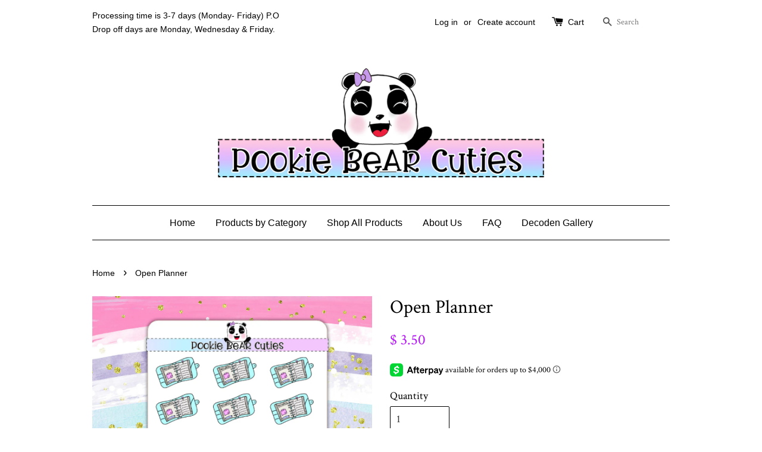

--- FILE ---
content_type: text/html
request_url: https://placement-api.us.afterpay.com/?mpid=pookie-bear-cuties.myshopify.com&placementid=null&pageType=product&zoid=9.0.85
body_size: 760
content:

  <!DOCTYPE html>
  <html>
  <head>
      <link rel='icon' href='data:,' />
      <meta http-equiv="Content-Security-Policy"
          content="base-uri 'self'; default-src 'self'; font-src 'self'; style-src 'self'; script-src 'self' https://cdn.jsdelivr.net/npm/zoid@9.0.85/dist/zoid.min.js; img-src 'self'; connect-src 'self'; frame-src 'self'">
      <title></title>
      <link rel="preload" href="/index.js" as="script" />
      <link rel="preload" href="https://cdn.jsdelivr.net/npm/zoid@9.0.85/dist/zoid.min.js" integrity="sha384-67MznxkYtbE8teNrhdkvnzQBmeiErnMskO7eD8QwolLpdUliTdivKWx0ANHgw+w8" as="script" crossorigin="anonymous" />
      <div id="__AP_DATA__" hidden>
        {"errors":{"mcr":null},"mcrResponse":{"data":{"errors":[],"config":{"mpId":"pookie-bear-cuties.myshopify.com","createdAt":"2023-09-28T18:32:15.73777282Z","updatedAt":"2024-09-18T02:41:48.258627759Z","config":{"consumerLending":{"metadata":{"shouldForceCache":false,"isProductEnabled":true,"updatedAt":"2024-09-18T02:41:48.258603669Z","version":0},"details":{"minimumAmount":{"amount":"400.00","currency":"USD"},"maximumAmount":{"amount":"4000.00","currency":"USD"}}},"interestFreePayment":{"metadata":{"shouldForceCache":false,"isProductEnabled":true,"updatedAt":"2024-09-18T02:41:48.258576998Z","version":0},"details":{"minimumAmount":{"amount":"35.00","currency":"USD"},"maximumAmount":{"amount":"1000.00","currency":"USD"},"cbt":{"enabled":true,"countries":["AU","IT","GB","NZ","FR","US","CA","ES"],"limits":{}}}},"merchantAttributes":{"metadata":{"shouldForceCache":false,"isProductEnabled":true,"updatedAt":"2024-09-18T02:41:48.258611579Z","version":0},"details":{"analyticsEnabled":true,"tradingCountry":"US","storeURI":"http://www.pookiebearcuties.com","tradingName":"Pookie Bear Cuties","vpuf":true}},"onsitePlacements":{"metadata":{"version":0},"details":{"onsitePlacements":{}}},"cashAppPay":{"metadata":{"shouldForceCache":false,"isProductEnabled":false,"updatedAt":"2024-09-18T02:41:48.258624369Z","version":0},"details":{"enabledForOrders":false,"integrationCompleted":false}},"promotionalData":{"metadata":{"version":0},"details":{"consumerLendingPromotions":[]}}}}},"errors":null,"status":200},"brand":"cashappafterpay","meta":{"version":"0.36.6"}}
      </div>
  </head>
  <body></body>
  <script src="/index.js" type="application/javascript"></script>
  </html>
  